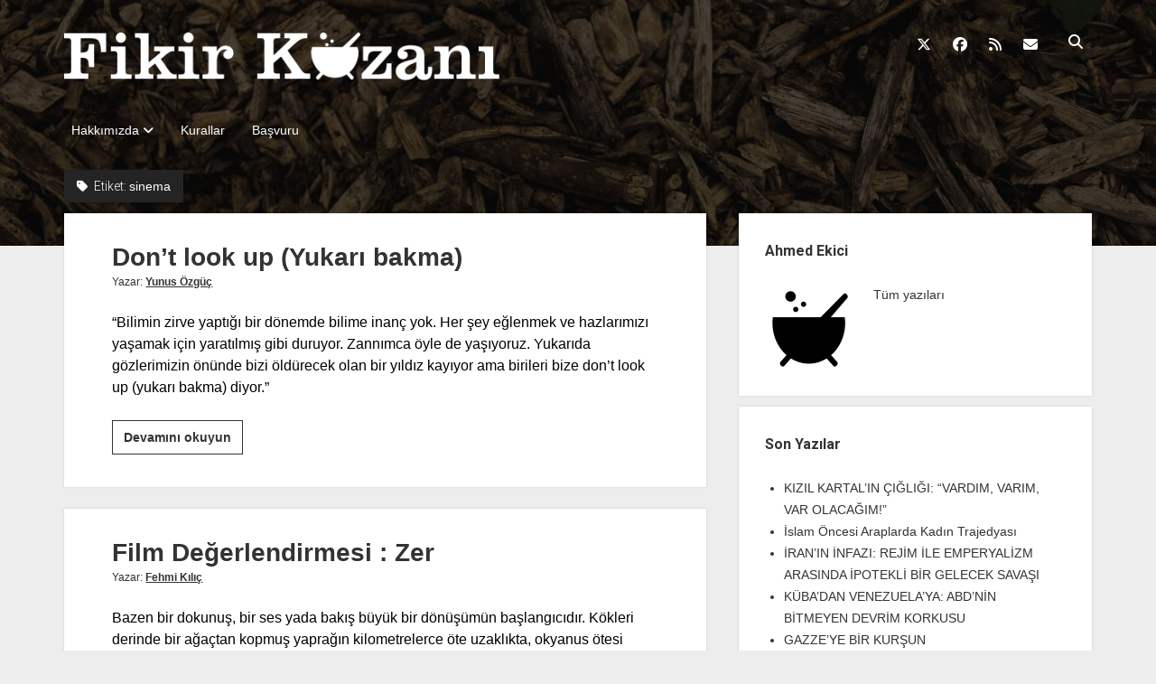

--- FILE ---
content_type: text/html; charset=UTF-8
request_url: https://fikirkazani.com/tag/sinema/
body_size: 12118
content:
<!DOCTYPE html>

<html lang="tr" xmlns:og="http://ogp.me/ns#" xmlns:fb="http://ogp.me/ns/fb#">

<head>
	<title>sinema &#8211; Fikir Kazanı</title>
<meta name='robots' content='max-image-preview:large' />
<meta charset="UTF-8" />
<meta name="viewport" content="width=device-width, initial-scale=1" />
<meta name="template" content="Period 1.750" />
<link rel='dns-prefetch' href='//fonts.googleapis.com' />
<link rel="alternate" type="application/rss+xml" title="Fikir Kazanı &raquo; akışı" href="https://fikirkazani.com/feed/" />
<link rel="alternate" type="application/rss+xml" title="Fikir Kazanı &raquo; yorum akışı" href="https://fikirkazani.com/comments/feed/" />
<link rel="alternate" type="application/rss+xml" title="Fikir Kazanı &raquo; sinema etiket akışı" href="https://fikirkazani.com/tag/sinema/feed/" />
<style id='wp-img-auto-sizes-contain-inline-css' type='text/css'>
img:is([sizes=auto i],[sizes^="auto," i]){contain-intrinsic-size:3000px 1500px}
/*# sourceURL=wp-img-auto-sizes-contain-inline-css */
</style>
<link rel='stylesheet' id='dashicons-css' href='https://fikirkazani.com/wp-includes/css/dashicons.min.css?ver=6.9' type='text/css' media='all' />
<link rel='stylesheet' id='post-views-counter-frontend-css' href='https://fikirkazani.com/wp-content/plugins/post-views-counter/css/frontend.css?ver=1.7.0' type='text/css' media='all' />
<style id='wp-emoji-styles-inline-css' type='text/css'>

	img.wp-smiley, img.emoji {
		display: inline !important;
		border: none !important;
		box-shadow: none !important;
		height: 1em !important;
		width: 1em !important;
		margin: 0 0.07em !important;
		vertical-align: -0.1em !important;
		background: none !important;
		padding: 0 !important;
	}
/*# sourceURL=wp-emoji-styles-inline-css */
</style>
<style id='wp-block-library-inline-css' type='text/css'>
:root{--wp-block-synced-color:#7a00df;--wp-block-synced-color--rgb:122,0,223;--wp-bound-block-color:var(--wp-block-synced-color);--wp-editor-canvas-background:#ddd;--wp-admin-theme-color:#007cba;--wp-admin-theme-color--rgb:0,124,186;--wp-admin-theme-color-darker-10:#006ba1;--wp-admin-theme-color-darker-10--rgb:0,107,160.5;--wp-admin-theme-color-darker-20:#005a87;--wp-admin-theme-color-darker-20--rgb:0,90,135;--wp-admin-border-width-focus:2px}@media (min-resolution:192dpi){:root{--wp-admin-border-width-focus:1.5px}}.wp-element-button{cursor:pointer}:root .has-very-light-gray-background-color{background-color:#eee}:root .has-very-dark-gray-background-color{background-color:#313131}:root .has-very-light-gray-color{color:#eee}:root .has-very-dark-gray-color{color:#313131}:root .has-vivid-green-cyan-to-vivid-cyan-blue-gradient-background{background:linear-gradient(135deg,#00d084,#0693e3)}:root .has-purple-crush-gradient-background{background:linear-gradient(135deg,#34e2e4,#4721fb 50%,#ab1dfe)}:root .has-hazy-dawn-gradient-background{background:linear-gradient(135deg,#faaca8,#dad0ec)}:root .has-subdued-olive-gradient-background{background:linear-gradient(135deg,#fafae1,#67a671)}:root .has-atomic-cream-gradient-background{background:linear-gradient(135deg,#fdd79a,#004a59)}:root .has-nightshade-gradient-background{background:linear-gradient(135deg,#330968,#31cdcf)}:root .has-midnight-gradient-background{background:linear-gradient(135deg,#020381,#2874fc)}:root{--wp--preset--font-size--normal:16px;--wp--preset--font-size--huge:42px}.has-regular-font-size{font-size:1em}.has-larger-font-size{font-size:2.625em}.has-normal-font-size{font-size:var(--wp--preset--font-size--normal)}.has-huge-font-size{font-size:var(--wp--preset--font-size--huge)}.has-text-align-center{text-align:center}.has-text-align-left{text-align:left}.has-text-align-right{text-align:right}.has-fit-text{white-space:nowrap!important}#end-resizable-editor-section{display:none}.aligncenter{clear:both}.items-justified-left{justify-content:flex-start}.items-justified-center{justify-content:center}.items-justified-right{justify-content:flex-end}.items-justified-space-between{justify-content:space-between}.screen-reader-text{border:0;clip-path:inset(50%);height:1px;margin:-1px;overflow:hidden;padding:0;position:absolute;width:1px;word-wrap:normal!important}.screen-reader-text:focus{background-color:#ddd;clip-path:none;color:#444;display:block;font-size:1em;height:auto;left:5px;line-height:normal;padding:15px 23px 14px;text-decoration:none;top:5px;width:auto;z-index:100000}html :where(.has-border-color){border-style:solid}html :where([style*=border-top-color]){border-top-style:solid}html :where([style*=border-right-color]){border-right-style:solid}html :where([style*=border-bottom-color]){border-bottom-style:solid}html :where([style*=border-left-color]){border-left-style:solid}html :where([style*=border-width]){border-style:solid}html :where([style*=border-top-width]){border-top-style:solid}html :where([style*=border-right-width]){border-right-style:solid}html :where([style*=border-bottom-width]){border-bottom-style:solid}html :where([style*=border-left-width]){border-left-style:solid}html :where(img[class*=wp-image-]){height:auto;max-width:100%}:where(figure){margin:0 0 1em}html :where(.is-position-sticky){--wp-admin--admin-bar--position-offset:var(--wp-admin--admin-bar--height,0px)}@media screen and (max-width:600px){html :where(.is-position-sticky){--wp-admin--admin-bar--position-offset:0px}}

/*# sourceURL=wp-block-library-inline-css */
</style><style id='global-styles-inline-css' type='text/css'>
:root{--wp--preset--aspect-ratio--square: 1;--wp--preset--aspect-ratio--4-3: 4/3;--wp--preset--aspect-ratio--3-4: 3/4;--wp--preset--aspect-ratio--3-2: 3/2;--wp--preset--aspect-ratio--2-3: 2/3;--wp--preset--aspect-ratio--16-9: 16/9;--wp--preset--aspect-ratio--9-16: 9/16;--wp--preset--color--black: #000000;--wp--preset--color--cyan-bluish-gray: #abb8c3;--wp--preset--color--white: #ffffff;--wp--preset--color--pale-pink: #f78da7;--wp--preset--color--vivid-red: #cf2e2e;--wp--preset--color--luminous-vivid-orange: #ff6900;--wp--preset--color--luminous-vivid-amber: #fcb900;--wp--preset--color--light-green-cyan: #7bdcb5;--wp--preset--color--vivid-green-cyan: #00d084;--wp--preset--color--pale-cyan-blue: #8ed1fc;--wp--preset--color--vivid-cyan-blue: #0693e3;--wp--preset--color--vivid-purple: #9b51e0;--wp--preset--gradient--vivid-cyan-blue-to-vivid-purple: linear-gradient(135deg,rgb(6,147,227) 0%,rgb(155,81,224) 100%);--wp--preset--gradient--light-green-cyan-to-vivid-green-cyan: linear-gradient(135deg,rgb(122,220,180) 0%,rgb(0,208,130) 100%);--wp--preset--gradient--luminous-vivid-amber-to-luminous-vivid-orange: linear-gradient(135deg,rgb(252,185,0) 0%,rgb(255,105,0) 100%);--wp--preset--gradient--luminous-vivid-orange-to-vivid-red: linear-gradient(135deg,rgb(255,105,0) 0%,rgb(207,46,46) 100%);--wp--preset--gradient--very-light-gray-to-cyan-bluish-gray: linear-gradient(135deg,rgb(238,238,238) 0%,rgb(169,184,195) 100%);--wp--preset--gradient--cool-to-warm-spectrum: linear-gradient(135deg,rgb(74,234,220) 0%,rgb(151,120,209) 20%,rgb(207,42,186) 40%,rgb(238,44,130) 60%,rgb(251,105,98) 80%,rgb(254,248,76) 100%);--wp--preset--gradient--blush-light-purple: linear-gradient(135deg,rgb(255,206,236) 0%,rgb(152,150,240) 100%);--wp--preset--gradient--blush-bordeaux: linear-gradient(135deg,rgb(254,205,165) 0%,rgb(254,45,45) 50%,rgb(107,0,62) 100%);--wp--preset--gradient--luminous-dusk: linear-gradient(135deg,rgb(255,203,112) 0%,rgb(199,81,192) 50%,rgb(65,88,208) 100%);--wp--preset--gradient--pale-ocean: linear-gradient(135deg,rgb(255,245,203) 0%,rgb(182,227,212) 50%,rgb(51,167,181) 100%);--wp--preset--gradient--electric-grass: linear-gradient(135deg,rgb(202,248,128) 0%,rgb(113,206,126) 100%);--wp--preset--gradient--midnight: linear-gradient(135deg,rgb(2,3,129) 0%,rgb(40,116,252) 100%);--wp--preset--font-size--small: 12px;--wp--preset--font-size--medium: 20px;--wp--preset--font-size--large: 21px;--wp--preset--font-size--x-large: 42px;--wp--preset--font-size--regular: 16px;--wp--preset--font-size--larger: 28px;--wp--preset--spacing--20: 0.44rem;--wp--preset--spacing--30: 0.67rem;--wp--preset--spacing--40: 1rem;--wp--preset--spacing--50: 1.5rem;--wp--preset--spacing--60: 2.25rem;--wp--preset--spacing--70: 3.38rem;--wp--preset--spacing--80: 5.06rem;--wp--preset--shadow--natural: 6px 6px 9px rgba(0, 0, 0, 0.2);--wp--preset--shadow--deep: 12px 12px 50px rgba(0, 0, 0, 0.4);--wp--preset--shadow--sharp: 6px 6px 0px rgba(0, 0, 0, 0.2);--wp--preset--shadow--outlined: 6px 6px 0px -3px rgb(255, 255, 255), 6px 6px rgb(0, 0, 0);--wp--preset--shadow--crisp: 6px 6px 0px rgb(0, 0, 0);}:where(.is-layout-flex){gap: 0.5em;}:where(.is-layout-grid){gap: 0.5em;}body .is-layout-flex{display: flex;}.is-layout-flex{flex-wrap: wrap;align-items: center;}.is-layout-flex > :is(*, div){margin: 0;}body .is-layout-grid{display: grid;}.is-layout-grid > :is(*, div){margin: 0;}:where(.wp-block-columns.is-layout-flex){gap: 2em;}:where(.wp-block-columns.is-layout-grid){gap: 2em;}:where(.wp-block-post-template.is-layout-flex){gap: 1.25em;}:where(.wp-block-post-template.is-layout-grid){gap: 1.25em;}.has-black-color{color: var(--wp--preset--color--black) !important;}.has-cyan-bluish-gray-color{color: var(--wp--preset--color--cyan-bluish-gray) !important;}.has-white-color{color: var(--wp--preset--color--white) !important;}.has-pale-pink-color{color: var(--wp--preset--color--pale-pink) !important;}.has-vivid-red-color{color: var(--wp--preset--color--vivid-red) !important;}.has-luminous-vivid-orange-color{color: var(--wp--preset--color--luminous-vivid-orange) !important;}.has-luminous-vivid-amber-color{color: var(--wp--preset--color--luminous-vivid-amber) !important;}.has-light-green-cyan-color{color: var(--wp--preset--color--light-green-cyan) !important;}.has-vivid-green-cyan-color{color: var(--wp--preset--color--vivid-green-cyan) !important;}.has-pale-cyan-blue-color{color: var(--wp--preset--color--pale-cyan-blue) !important;}.has-vivid-cyan-blue-color{color: var(--wp--preset--color--vivid-cyan-blue) !important;}.has-vivid-purple-color{color: var(--wp--preset--color--vivid-purple) !important;}.has-black-background-color{background-color: var(--wp--preset--color--black) !important;}.has-cyan-bluish-gray-background-color{background-color: var(--wp--preset--color--cyan-bluish-gray) !important;}.has-white-background-color{background-color: var(--wp--preset--color--white) !important;}.has-pale-pink-background-color{background-color: var(--wp--preset--color--pale-pink) !important;}.has-vivid-red-background-color{background-color: var(--wp--preset--color--vivid-red) !important;}.has-luminous-vivid-orange-background-color{background-color: var(--wp--preset--color--luminous-vivid-orange) !important;}.has-luminous-vivid-amber-background-color{background-color: var(--wp--preset--color--luminous-vivid-amber) !important;}.has-light-green-cyan-background-color{background-color: var(--wp--preset--color--light-green-cyan) !important;}.has-vivid-green-cyan-background-color{background-color: var(--wp--preset--color--vivid-green-cyan) !important;}.has-pale-cyan-blue-background-color{background-color: var(--wp--preset--color--pale-cyan-blue) !important;}.has-vivid-cyan-blue-background-color{background-color: var(--wp--preset--color--vivid-cyan-blue) !important;}.has-vivid-purple-background-color{background-color: var(--wp--preset--color--vivid-purple) !important;}.has-black-border-color{border-color: var(--wp--preset--color--black) !important;}.has-cyan-bluish-gray-border-color{border-color: var(--wp--preset--color--cyan-bluish-gray) !important;}.has-white-border-color{border-color: var(--wp--preset--color--white) !important;}.has-pale-pink-border-color{border-color: var(--wp--preset--color--pale-pink) !important;}.has-vivid-red-border-color{border-color: var(--wp--preset--color--vivid-red) !important;}.has-luminous-vivid-orange-border-color{border-color: var(--wp--preset--color--luminous-vivid-orange) !important;}.has-luminous-vivid-amber-border-color{border-color: var(--wp--preset--color--luminous-vivid-amber) !important;}.has-light-green-cyan-border-color{border-color: var(--wp--preset--color--light-green-cyan) !important;}.has-vivid-green-cyan-border-color{border-color: var(--wp--preset--color--vivid-green-cyan) !important;}.has-pale-cyan-blue-border-color{border-color: var(--wp--preset--color--pale-cyan-blue) !important;}.has-vivid-cyan-blue-border-color{border-color: var(--wp--preset--color--vivid-cyan-blue) !important;}.has-vivid-purple-border-color{border-color: var(--wp--preset--color--vivid-purple) !important;}.has-vivid-cyan-blue-to-vivid-purple-gradient-background{background: var(--wp--preset--gradient--vivid-cyan-blue-to-vivid-purple) !important;}.has-light-green-cyan-to-vivid-green-cyan-gradient-background{background: var(--wp--preset--gradient--light-green-cyan-to-vivid-green-cyan) !important;}.has-luminous-vivid-amber-to-luminous-vivid-orange-gradient-background{background: var(--wp--preset--gradient--luminous-vivid-amber-to-luminous-vivid-orange) !important;}.has-luminous-vivid-orange-to-vivid-red-gradient-background{background: var(--wp--preset--gradient--luminous-vivid-orange-to-vivid-red) !important;}.has-very-light-gray-to-cyan-bluish-gray-gradient-background{background: var(--wp--preset--gradient--very-light-gray-to-cyan-bluish-gray) !important;}.has-cool-to-warm-spectrum-gradient-background{background: var(--wp--preset--gradient--cool-to-warm-spectrum) !important;}.has-blush-light-purple-gradient-background{background: var(--wp--preset--gradient--blush-light-purple) !important;}.has-blush-bordeaux-gradient-background{background: var(--wp--preset--gradient--blush-bordeaux) !important;}.has-luminous-dusk-gradient-background{background: var(--wp--preset--gradient--luminous-dusk) !important;}.has-pale-ocean-gradient-background{background: var(--wp--preset--gradient--pale-ocean) !important;}.has-electric-grass-gradient-background{background: var(--wp--preset--gradient--electric-grass) !important;}.has-midnight-gradient-background{background: var(--wp--preset--gradient--midnight) !important;}.has-small-font-size{font-size: var(--wp--preset--font-size--small) !important;}.has-medium-font-size{font-size: var(--wp--preset--font-size--medium) !important;}.has-large-font-size{font-size: var(--wp--preset--font-size--large) !important;}.has-x-large-font-size{font-size: var(--wp--preset--font-size--x-large) !important;}
/*# sourceURL=global-styles-inline-css */
</style>

<style id='classic-theme-styles-inline-css' type='text/css'>
/*! This file is auto-generated */
.wp-block-button__link{color:#fff;background-color:#32373c;border-radius:9999px;box-shadow:none;text-decoration:none;padding:calc(.667em + 2px) calc(1.333em + 2px);font-size:1.125em}.wp-block-file__button{background:#32373c;color:#fff;text-decoration:none}
/*# sourceURL=/wp-includes/css/classic-themes.min.css */
</style>
<link rel='stylesheet' id='ppress-frontend-css' href='https://fikirkazani.com/wp-content/plugins/wp-user-avatar/assets/css/frontend.min.css?ver=4.16.8' type='text/css' media='all' />
<link rel='stylesheet' id='ppress-flatpickr-css' href='https://fikirkazani.com/wp-content/plugins/wp-user-avatar/assets/flatpickr/flatpickr.min.css?ver=4.16.8' type='text/css' media='all' />
<link rel='stylesheet' id='ppress-select2-css' href='https://fikirkazani.com/wp-content/plugins/wp-user-avatar/assets/select2/select2.min.css?ver=6.9' type='text/css' media='all' />
<link rel='stylesheet' id='ct-period-google-fonts-css' href='//fonts.googleapis.com/css?family=Roboto%3A300%2C300italic%2C400%2C700&#038;subset=latin%2Clatin-ext&#038;display=swap&#038;ver=6.9' type='text/css' media='all' />
<link rel='stylesheet' id='ct-period-font-awesome-css' href='https://fikirkazani.com/wp-content/themes/period/assets/font-awesome/css/all.min.css?ver=6.9' type='text/css' media='all' />
<link rel='stylesheet' id='ct-period-style-css' href='https://fikirkazani.com/wp-content/themes/period/style.css?ver=6.9' type='text/css' media='all' />
<style id='ct-period-style-inline-css' type='text/css'>
* {
font-family:"Segoe UI",Helvetica,Robot,Tahoma,Arial,sans-serif;
}
.post-content .comments-link{
display:none
}
.site-header {
background-repeat:no-repeat;
background-size:cover;
background-image: url('http://fikirkazani.com/wp-content/uploads/2017/01/top.jpg');
}
body.home #mks_author_widget-2 {
display:none;
}
#mks_author_widget-2{
    display: inline-block;
    width: 100%;
}
.post-content{
	color:#000000;
}.logo {
							width: 482px;
						  }
/*# sourceURL=ct-period-style-inline-css */
</style>
<link rel='stylesheet' id='meks-author-widget-css' href='https://fikirkazani.com/wp-content/plugins/meks-smart-author-widget/css/style.css?ver=1.1.5' type='text/css' media='all' />
<script type="text/javascript" src="https://fikirkazani.com/wp-includes/js/jquery/jquery.min.js?ver=3.7.1" id="jquery-core-js"></script>
<script type="text/javascript" src="https://fikirkazani.com/wp-includes/js/jquery/jquery-migrate.min.js?ver=3.4.1" id="jquery-migrate-js"></script>
<script type="text/javascript" src="https://fikirkazani.com/wp-content/plugins/wp-user-avatar/assets/flatpickr/flatpickr.min.js?ver=4.16.8" id="ppress-flatpickr-js"></script>
<script type="text/javascript" src="https://fikirkazani.com/wp-content/plugins/wp-user-avatar/assets/select2/select2.min.js?ver=4.16.8" id="ppress-select2-js"></script>
<link rel="https://api.w.org/" href="https://fikirkazani.com/wp-json/" /><link rel="alternate" title="JSON" type="application/json" href="https://fikirkazani.com/wp-json/wp/v2/tags/226" /><link rel="EditURI" type="application/rsd+xml" title="RSD" href="https://fikirkazani.com/xmlrpc.php?rsd" />
<meta name="generator" content="WordPress 6.9" />
<style type="text/css">.saboxplugin-wrap{-webkit-box-sizing:border-box;-moz-box-sizing:border-box;-ms-box-sizing:border-box;box-sizing:border-box;border:1px solid #eee;width:100%;clear:both;display:block;overflow:hidden;word-wrap:break-word;position:relative}.saboxplugin-wrap .saboxplugin-gravatar{float:left;padding:0 20px 20px 20px}.saboxplugin-wrap .saboxplugin-gravatar img{max-width:100px;height:auto;border-radius:0;}.saboxplugin-wrap .saboxplugin-authorname{font-size:18px;line-height:1;margin:20px 0 0 20px;display:block}.saboxplugin-wrap .saboxplugin-authorname a{text-decoration:none}.saboxplugin-wrap .saboxplugin-authorname a:focus{outline:0}.saboxplugin-wrap .saboxplugin-desc{display:block;margin:5px 20px}.saboxplugin-wrap .saboxplugin-desc a{text-decoration:underline}.saboxplugin-wrap .saboxplugin-desc p{margin:5px 0 12px}.saboxplugin-wrap .saboxplugin-web{margin:0 20px 15px;text-align:left}.saboxplugin-wrap .sab-web-position{text-align:right}.saboxplugin-wrap .saboxplugin-web a{color:#ccc;text-decoration:none}.saboxplugin-wrap .saboxplugin-socials{position:relative;display:block;background:#fcfcfc;padding:5px;border-top:1px solid #eee}.saboxplugin-wrap .saboxplugin-socials a svg{width:20px;height:20px}.saboxplugin-wrap .saboxplugin-socials a svg .st2{fill:#fff; transform-origin:center center;}.saboxplugin-wrap .saboxplugin-socials a svg .st1{fill:rgba(0,0,0,.3)}.saboxplugin-wrap .saboxplugin-socials a:hover{opacity:.8;-webkit-transition:opacity .4s;-moz-transition:opacity .4s;-o-transition:opacity .4s;transition:opacity .4s;box-shadow:none!important;-webkit-box-shadow:none!important}.saboxplugin-wrap .saboxplugin-socials .saboxplugin-icon-color{box-shadow:none;padding:0;border:0;-webkit-transition:opacity .4s;-moz-transition:opacity .4s;-o-transition:opacity .4s;transition:opacity .4s;display:inline-block;color:#fff;font-size:0;text-decoration:inherit;margin:5px;-webkit-border-radius:0;-moz-border-radius:0;-ms-border-radius:0;-o-border-radius:0;border-radius:0;overflow:hidden}.saboxplugin-wrap .saboxplugin-socials .saboxplugin-icon-grey{text-decoration:inherit;box-shadow:none;position:relative;display:-moz-inline-stack;display:inline-block;vertical-align:middle;zoom:1;margin:10px 5px;color:#444;fill:#444}.clearfix:after,.clearfix:before{content:' ';display:table;line-height:0;clear:both}.ie7 .clearfix{zoom:1}.saboxplugin-socials.sabox-colored .saboxplugin-icon-color .sab-twitch{border-color:#38245c}.saboxplugin-socials.sabox-colored .saboxplugin-icon-color .sab-behance{border-color:#003eb0}.saboxplugin-socials.sabox-colored .saboxplugin-icon-color .sab-deviantart{border-color:#036824}.saboxplugin-socials.sabox-colored .saboxplugin-icon-color .sab-digg{border-color:#00327c}.saboxplugin-socials.sabox-colored .saboxplugin-icon-color .sab-dribbble{border-color:#ba1655}.saboxplugin-socials.sabox-colored .saboxplugin-icon-color .sab-facebook{border-color:#1e2e4f}.saboxplugin-socials.sabox-colored .saboxplugin-icon-color .sab-flickr{border-color:#003576}.saboxplugin-socials.sabox-colored .saboxplugin-icon-color .sab-github{border-color:#264874}.saboxplugin-socials.sabox-colored .saboxplugin-icon-color .sab-google{border-color:#0b51c5}.saboxplugin-socials.sabox-colored .saboxplugin-icon-color .sab-html5{border-color:#902e13}.saboxplugin-socials.sabox-colored .saboxplugin-icon-color .sab-instagram{border-color:#1630aa}.saboxplugin-socials.sabox-colored .saboxplugin-icon-color .sab-linkedin{border-color:#00344f}.saboxplugin-socials.sabox-colored .saboxplugin-icon-color .sab-pinterest{border-color:#5b040e}.saboxplugin-socials.sabox-colored .saboxplugin-icon-color .sab-reddit{border-color:#992900}.saboxplugin-socials.sabox-colored .saboxplugin-icon-color .sab-rss{border-color:#a43b0a}.saboxplugin-socials.sabox-colored .saboxplugin-icon-color .sab-sharethis{border-color:#5d8420}.saboxplugin-socials.sabox-colored .saboxplugin-icon-color .sab-soundcloud{border-color:#995200}.saboxplugin-socials.sabox-colored .saboxplugin-icon-color .sab-spotify{border-color:#0f612c}.saboxplugin-socials.sabox-colored .saboxplugin-icon-color .sab-stackoverflow{border-color:#a95009}.saboxplugin-socials.sabox-colored .saboxplugin-icon-color .sab-steam{border-color:#006388}.saboxplugin-socials.sabox-colored .saboxplugin-icon-color .sab-user_email{border-color:#b84e05}.saboxplugin-socials.sabox-colored .saboxplugin-icon-color .sab-tumblr{border-color:#10151b}.saboxplugin-socials.sabox-colored .saboxplugin-icon-color .sab-twitter{border-color:#0967a0}.saboxplugin-socials.sabox-colored .saboxplugin-icon-color .sab-vimeo{border-color:#0d7091}.saboxplugin-socials.sabox-colored .saboxplugin-icon-color .sab-windows{border-color:#003f71}.saboxplugin-socials.sabox-colored .saboxplugin-icon-color .sab-whatsapp{border-color:#003f71}.saboxplugin-socials.sabox-colored .saboxplugin-icon-color .sab-wordpress{border-color:#0f3647}.saboxplugin-socials.sabox-colored .saboxplugin-icon-color .sab-yahoo{border-color:#14002d}.saboxplugin-socials.sabox-colored .saboxplugin-icon-color .sab-youtube{border-color:#900}.saboxplugin-socials.sabox-colored .saboxplugin-icon-color .sab-xing{border-color:#000202}.saboxplugin-socials.sabox-colored .saboxplugin-icon-color .sab-mixcloud{border-color:#2475a0}.saboxplugin-socials.sabox-colored .saboxplugin-icon-color .sab-vk{border-color:#243549}.saboxplugin-socials.sabox-colored .saboxplugin-icon-color .sab-medium{border-color:#00452c}.saboxplugin-socials.sabox-colored .saboxplugin-icon-color .sab-quora{border-color:#420e00}.saboxplugin-socials.sabox-colored .saboxplugin-icon-color .sab-meetup{border-color:#9b181c}.saboxplugin-socials.sabox-colored .saboxplugin-icon-color .sab-goodreads{border-color:#000}.saboxplugin-socials.sabox-colored .saboxplugin-icon-color .sab-snapchat{border-color:#999700}.saboxplugin-socials.sabox-colored .saboxplugin-icon-color .sab-500px{border-color:#00557f}.saboxplugin-socials.sabox-colored .saboxplugin-icon-color .sab-mastodont{border-color:#185886}.sabox-plus-item{margin-bottom:20px}@media screen and (max-width:480px){.saboxplugin-wrap{text-align:center}.saboxplugin-wrap .saboxplugin-gravatar{float:none;padding:20px 0;text-align:center;margin:0 auto;display:block}.saboxplugin-wrap .saboxplugin-gravatar img{float:none;display:inline-block;display:-moz-inline-stack;vertical-align:middle;zoom:1}.saboxplugin-wrap .saboxplugin-desc{margin:0 10px 20px;text-align:center}.saboxplugin-wrap .saboxplugin-authorname{text-align:center;margin:10px 0 20px}}body .saboxplugin-authorname a,body .saboxplugin-authorname a:hover{box-shadow:none;-webkit-box-shadow:none}a.sab-profile-edit{font-size:16px!important;line-height:1!important}.sab-edit-settings a,a.sab-profile-edit{color:#0073aa!important;box-shadow:none!important;-webkit-box-shadow:none!important}.sab-edit-settings{margin-right:15px;position:absolute;right:0;z-index:2;bottom:10px;line-height:20px}.sab-edit-settings i{margin-left:5px}.saboxplugin-socials{line-height:1!important}.rtl .saboxplugin-wrap .saboxplugin-gravatar{float:right}.rtl .saboxplugin-wrap .saboxplugin-authorname{display:flex;align-items:center}.rtl .saboxplugin-wrap .saboxplugin-authorname .sab-profile-edit{margin-right:10px}.rtl .sab-edit-settings{right:auto;left:0}img.sab-custom-avatar{max-width:75px;}.saboxplugin-wrap .saboxplugin-authorname {font-family:"none";}.saboxplugin-wrap .saboxplugin-desc {font-family:none;}.saboxplugin-wrap {margin-top:0px; margin-bottom:45px; padding: 0px 0px }.saboxplugin-wrap .saboxplugin-authorname {font-size:18px; line-height:25px;}.saboxplugin-wrap .saboxplugin-desc p, .saboxplugin-wrap .saboxplugin-desc {font-size:14px !important; line-height:21px !important;}.saboxplugin-wrap .saboxplugin-web {font-size:14px;}.saboxplugin-wrap .saboxplugin-socials a svg {width:18px;height:18px;}</style><link rel="icon" href="https://fikirkazani.com/wp-content/uploads/2017/01/200-100x100.png" sizes="32x32" />
<link rel="icon" href="https://fikirkazani.com/wp-content/uploads/2017/01/200.png" sizes="192x192" />
<link rel="apple-touch-icon" href="https://fikirkazani.com/wp-content/uploads/2017/01/200.png" />
<meta name="msapplication-TileImage" content="https://fikirkazani.com/wp-content/uploads/2017/01/200.png" />
		<style type="text/css" id="wp-custom-css">
			* {
font-family:"Segoe UI",Helvetica,Robot,Tahoma,Arial,sans-serif;
}
.post-content .comments-link{
display:none
}
.site-header {
background-repeat:no-repeat;
background-size:cover;
background-image: url('http://fikirkazani.com/wp-content/uploads/2017/01/top.jpg');
}
body.home #mks_author_widget-2 {
display:none;
}
#mks_author_widget-2{
    display: inline-block;
    width: 100%;
}
.post-content{
	color:#000000;
}		</style>
		
<!-- START - Open Graph and Twitter Card Tags 3.3.7 -->
 <!-- Facebook Open Graph -->
  <meta property="og:locale" content="tr_TR"/>
  <meta property="og:site_name" content="Fikir Kazanı"/>
  <meta property="og:title" content="sinema"/>
  <meta property="og:url" content="https://fikirkazani.com/tag/sinema/"/>
  <meta property="og:type" content="article"/>
  <meta property="og:description" content="sinema"/>
  <meta property="og:image" content="http://fikirkazani.com/wp-content/uploads/2017/01/fikir_kazani_fb_default.jpg"/>
  <meta property="og:image:url" content="http://fikirkazani.com/wp-content/uploads/2017/01/fikir_kazani_fb_default.jpg"/>
  <meta property="og:image:width" content="1200"/>
  <meta property="og:image:height" content="800"/>
  <meta property="article:publisher" content="https://www.facebook.com/fikirkazani/"/>
 <!-- Google+ / Schema.org -->
  <meta itemprop="name" content="sinema"/>
  <meta itemprop="headline" content="sinema"/>
  <meta itemprop="description" content="sinema"/>
  <meta itemprop="image" content="http://fikirkazani.com/wp-content/uploads/2017/01/fikir_kazani_fb_default.jpg"/>
  <!--<meta itemprop="publisher" content="Fikir Kazanı"/>--> <!-- To solve: The attribute publisher.itemtype has an invalid value -->
 <!-- Twitter Cards -->
  <meta name="twitter:title" content="sinema"/>
  <meta name="twitter:url" content="https://fikirkazani.com/tag/sinema/"/>
  <meta name="twitter:description" content="sinema"/>
  <meta name="twitter:image" content="http://fikirkazani.com/wp-content/uploads/2017/01/fikir_kazani_fb_default.jpg"/>
  <meta name="twitter:card" content="summary_large_image"/>
  <meta name="twitter:site" content="@fikir_kazani"/>
 <!-- SEO -->
  <meta name="description" content="sinema"/>
  <meta name="publisher" content="Fikir Kazanı"/>
 <!-- Misc. tags -->
 <!-- is_tag -->
<!-- END - Open Graph and Twitter Card Tags 3.3.7 -->
	
</head>

<body id="period" class="archive tag tag-sinema tag-226 wp-theme-period right-sidebar">
<a class="skip-content" href="#main">&quot;Enter&quot;a basıp içeriğe geçin</a>
<div id="overflow-container" class="overflow-container">
			<header class="site-header" id="site-header" role="banner">
		<div class="max-width">
			<div id="title-container" class="title-container">
				<div id='site-title' class='site-title'><a href='https://fikirkazani.com'><span class='screen-reader-text'>Fikir Kazanı</span><img class='logo' src='http://fikirkazani.com/wp-content/uploads/2017/01/logotype_w_540.png' alt='Fikir Kazanı' /></a></div>							</div>
			<button id="toggle-navigation" class="toggle-navigation" name="toggle-navigation" aria-expanded="false">
				<span class="screen-reader-text">menüyü aç</span>
				<svg width="36px" height="23px" viewBox="0 0 36 23" version="1.1" xmlns="http://www.w3.org/2000/svg" xmlns:xlink="http://www.w3.org/1999/xlink">
				    <desc>mobile menu toggle button</desc>
				    <g stroke="none" stroke-width="1" fill="none" fill-rule="evenodd">
				        <g transform="translate(-142.000000, -104.000000)" fill="#FFFFFF">
				            <g transform="translate(142.000000, 104.000000)">
				                <rect x="0" y="20" width="36" height="3"></rect>
				                <rect x="0" y="10" width="36" height="3"></rect>
				                <rect x="0" y="0" width="36" height="3"></rect>
				            </g>
				        </g>
				    </g>
				</svg>			</button>
			<div id="menu-primary-container" class="menu-primary-container">
				<div class="icon-container">
					<ul class='social-media-icons'>					<li>
						<a class="twitter" target="_blank" href="https://twitter.com/fikir_kazani"
                            >
							<i class="fab fa-x-twitter" aria-hidden="true" title="twitter"></i>
							<span class="screen-reader-text">twitter</span>
						</a>
					</li>
									<li>
						<a class="facebook" target="_blank" href="https://www.facebook.com/fikirkazani/"
                            >
							<i class="fab fa-facebook" aria-hidden="true" title="facebook"></i>
							<span class="screen-reader-text">facebook</span>
						</a>
					</li>
									<li>
						<a class="rss" target="_blank" href="http://fikirkazani.com/feed"
                            >
							<i class="fas fa-rss" aria-hidden="true" title="rss"></i>
							<span class="screen-reader-text">rss</span>
						</a>
					</li>
									<li>
						<a class="email" target="_blank" href="mailto:fiki&#114;ka&#122;&#97;&#110;&#105;&#64;&#113;os&#104;&#101;&#46;&#99;o&#109;"
                            >
							<i class="fas fa-envelope" aria-hidden="true" title="&#102;&#105;&#107;&#105;&#114;k&#097;&#122;an&#105;&#064;&#113;&#111;sh&#101;&#046;&#099;om"></i>
							<span class="screen-reader-text">&#102;&#105;&#107;&#105;&#114;k&#097;&#122;an&#105;&#064;&#113;&#111;sh&#101;&#046;&#099;om</span>
						</a>
					</li>
				</ul>					<div class='search-form-container'>
	<button id="search-icon" class="search-icon">
		<i class="fas fa-search"></i>
	</button>
	<form role="search" method="get" class="search-form" action="https://fikirkazani.com/">
		<label class="screen-reader-text">Arama</label>
		<input type="search" class="search-field" placeholder="Arayın..." value="" name="s"
		       title="Arama sonuçları:" tabindex="-1"/>
	</form>
</div>				</div>
				<div id="menu-primary" class="menu-container menu-primary" role="navigation">
    <nav class="menu"><ul id="menu-primary-items" class="menu-primary-items"><li id="menu-item-70" class="menu-item menu-item-type-post_type menu-item-object-page menu-item-has-children menu-item-70"><a href="https://fikirkazani.com/hakkimizda/">Hakkımızda</a><button class="toggle-dropdown" aria-expanded="false" name="toggle-dropdown"><span class="screen-reader-text">açılır menüyü aç</span><span class="arrow"></span></button>
<ul class="sub-menu">
	<li id="menu-item-71" class="menu-item menu-item-type-post_type menu-item-object-page menu-item-71"><a href="https://fikirkazani.com/hakkimizda/kullanim-kosullari/">Kullanım Koşulları</a></li>
	<li id="menu-item-72" class="menu-item menu-item-type-post_type menu-item-object-page menu-item-72"><a href="https://fikirkazani.com/hakkimizda/gizlilik-politikasi/">Gizlilik Politikası</a></li>
	<li id="menu-item-73" class="menu-item menu-item-type-post_type menu-item-object-page menu-item-73"><a href="https://fikirkazani.com/hakkimizda/cerez-politikasi/">Çerez Politikası</a></li>
	<li id="menu-item-74" class="menu-item menu-item-type-post_type menu-item-object-page menu-item-74"><a href="https://fikirkazani.com/hakkimizda/iletisim/">İletişim</a></li>
</ul>
</li>
<li id="menu-item-75" class="menu-item menu-item-type-post_type menu-item-object-page menu-item-75"><a href="https://fikirkazani.com/kurallar/">Kurallar</a></li>
<li id="menu-item-76" class="menu-item menu-item-type-post_type menu-item-object-page menu-item-76"><a href="https://fikirkazani.com/basvuru/">Başvuru</a></li>
</ul></nav></div>
			</div>
		</div>
	</header>
			<div id="primary-container" class="primary-container">
		<div class="max-width">
			<section id="main" class="main" role="main">
				
<div class='archive-header'>
	<h1>
		<i class="fas fa-tag" aria-hidden="true"></i>
		Etiket: <span>sinema</span>	</h1>
	</div>
<div id="loop-container" class="loop-container">
    <div class="post-5743 post type-post status-publish format-standard hentry category-genel tag-dont-look-up tag-dont-look-up-turkce tag-film tag-guncel tag-netflix tag-sinema tag-yukari-bakma tag-yunus-ozguc entry">
	<article>
						<div class="post-container">
			<div class='post-header'>
								<h2 class='post-title'>
					<a href="https://fikirkazani.com/2021/12/30/dont-look-up-yukari-bakma/">Don’t look up (Yukarı bakma)</a>
				</h2>
				<div class="post-byline">Yazar: <a class='author' href='#'>Yunus Özgüç</a></div>			</div>
			<div class="post-content">
				<p>&#8220;Bilimin zirve yaptığı bir dönemde bilime inanç yok. Her şey eğlenmek ve hazlarımızı yaşamak için yaratılmış gibi duruyor. Zannımca öyle de yaşıyoruz. Yukarıda gözlerimizin önünde bizi öldürecek olan bir yıldız kayıyor ama birileri bize don’t look up (yukarı bakma) diyor.&#8221;</p>
<div class="more-link-wrapper"><a class="more-link" href="https://fikirkazani.com/2021/12/30/dont-look-up-yukari-bakma/">Devamını okuyun<span class="screen-reader-text">Don’t look up (Yukarı bakma)</span></a></div>
				<span class="comments-link">
	<i class="fas fa-comment" aria-hidden="true" title="yorum simgesi"></i>
	Yorumlar kapalı</span>			</div>
		</div>
	</article>
	</div><div class="post-1260 post type-post status-publish format-standard hentry category-genel category-guncel category-kultur-sanat category-politika category-sinema category-tarih category-yasam tag-ataturk tag-cemal-sureya tag-dersim tag-dersim-38 tag-doga tag-famin tag-film tag-hayatvenotlar tag-insan tag-kazim-oz tag-kurt tag-manzara tag-sair tag-sanat tag-siir tag-sinema tag-soykirim tag-tarih tag-zaza tag-zer entry">
	<article>
						<div class="post-container">
			<div class='post-header'>
								<h2 class='post-title'>
					<a href="https://fikirkazani.com/2017/05/11/film-degerlendirmesi-zer/">Film Değerlendirmesi : Zer</a>
				</h2>
				<div class="post-byline">Yazar: <a class='author' href='#'>Fehmi Kılıç</a></div>			</div>
			<div class="post-content">
				<p>Bazen bir dokunuş, bir ses yada bakış büyük bir dönüşümün başlangıcıdır. Kökleri derinde bir ağaçtan kopmuş yaprağın kilometrelerce öte uzaklıkta, okyanus ötesi mesafelerde de olsa bir şekilde yine köklerini bulmasının masalsı bir hikayesini anlatıyor. Bazı şeyleri anlamak için ille de yaşamak lazım. Bu filmin hikayesini, güzelliğini anlamak gibi.. Hissiyat vermeyen&#8230;</p>
<div class="more-link-wrapper"><a class="more-link" href="https://fikirkazani.com/2017/05/11/film-degerlendirmesi-zer/">Devamını okuyun<span class="screen-reader-text">Film Değerlendirmesi : Zer</span></a></div>
				<span class="comments-link">
	<i class="fas fa-comment" aria-hidden="true" title="yorum simgesi"></i>
	Yorumlar kapalı</span>			</div>
		</div>
	</article>
	</div></div></section> <!-- .main -->
    <aside class="sidebar sidebar-primary" id="sidebar-primary" role="complementary">
        <h2 class="screen-reader-text">Yan Menü</h2>
        <section id="mks_author_widget-2" class="widget mks_author_widget"><h3 class="widget-title">Ahmed Ekici</h3>
	<a href="#"><img alt='' src='https://fikirkazani.com/wp-content/uploads/2017/01/200-100x100.png' srcset='https://fikirkazani.com/wp-content/uploads/2017/01/200.png 2x' class='avatar avatar-100 photo' height='100' width='100' loading='lazy' decoding='async'/></a>	

			
	<div class="mks_autor_link_wrap"><a href="#" class="mks_author_link">Tüm yazıları</a></div>

</section>
		<section id="recent-posts-2" class="widget widget_recent_entries">
		<h3 class="widget-title">Son Yazılar</h3>
		<ul>
											<li>
					<a href="https://fikirkazani.com/2026/01/15/kizil-kartalin-cigligi-vardim-varim-var-olacagim/">KIZIL KARTAL’IN ÇIĞLIĞI: “VARDIM, VARIM, VAR OLACAĞIM!”</a>
									</li>
											<li>
					<a href="https://fikirkazani.com/2026/01/13/islam-oncesi-araplarda-kadin-trajedyasi/">İslam Öncesi Araplarda Kadın Trajedyası</a>
									</li>
											<li>
					<a href="https://fikirkazani.com/2026/01/12/iranin-infazi-rejim-ile-emperyalizm-arasinda-ipotekli-bir-gelecek-savasi/">İRAN’IN İNFAZI: REJİM İLE EMPERYALİZM ARASINDA İPOTEKLİ BİR GELECEK SAVAŞI</a>
									</li>
											<li>
					<a href="https://fikirkazani.com/2026/01/08/kubadan-venezuelaya-abdnin-bitmeyen-devrim-korkusu/">KÜBA’DAN VENEZUELA’YA: ABD’NİN BİTMEYEN DEVRİM KORKUSU</a>
									</li>
											<li>
					<a href="https://fikirkazani.com/2026/01/07/gazzeye-bir-kursun/">GAZZE’YE BİR KURŞUN</a>
									</li>
					</ul>

		</section><section id="categories-2" class="widget widget_categories"><h3 class="widget-title">Kategoriler</h3>
			<ul>
					<li class="cat-item cat-item-7"><a href="https://fikirkazani.com/category/aile-cocuk/">Aile &amp; Çocuk</a>
</li>
	<li class="cat-item cat-item-8"><a href="https://fikirkazani.com/category/bilim/">Bilim</a>
</li>
	<li class="cat-item cat-item-9"><a href="https://fikirkazani.com/category/cevre/">Çevre</a>
</li>
	<li class="cat-item cat-item-10"><a href="https://fikirkazani.com/category/din/">Din</a>
</li>
	<li class="cat-item cat-item-11"><a href="https://fikirkazani.com/category/bilim/dogal-bilimler/">Doğal Bilimler</a>
</li>
	<li class="cat-item cat-item-12"><a href="https://fikirkazani.com/category/egitim/">Eğitim</a>
</li>
	<li class="cat-item cat-item-13"><a href="https://fikirkazani.com/category/ekonomi/">Ekonomi</a>
</li>
	<li class="cat-item cat-item-14"><a href="https://fikirkazani.com/category/bilim/felsefe/">Felsefe</a>
</li>
	<li class="cat-item cat-item-1"><a href="https://fikirkazani.com/category/genel/">Genel</a>
</li>
	<li class="cat-item cat-item-15"><a href="https://fikirkazani.com/category/guncel/">Güncel</a>
</li>
	<li class="cat-item cat-item-16"><a href="https://fikirkazani.com/category/ekonomi/hayvancilik/">Hayvancılık</a>
</li>
	<li class="cat-item cat-item-17"><a href="https://fikirkazani.com/category/ekonomi/insaat/">İnşaat</a>
</li>
	<li class="cat-item cat-item-35"><a href="https://fikirkazani.com/category/kultur-sanat/kitap/">Kitap</a>
</li>
	<li class="cat-item cat-item-18"><a href="https://fikirkazani.com/category/kultur-sanat/">Kültür &amp; Sanat</a>
</li>
	<li class="cat-item cat-item-19"><a href="https://fikirkazani.com/category/medya/">Medya</a>
</li>
	<li class="cat-item cat-item-20"><a href="https://fikirkazani.com/category/kultur-sanat/mizah/">Mizah</a>
</li>
	<li class="cat-item cat-item-21"><a href="https://fikirkazani.com/category/kultur-sanat/muzik/">Müzik</a>
</li>
	<li class="cat-item cat-item-36"><a href="https://fikirkazani.com/category/politika/">Politika</a>
</li>
	<li class="cat-item cat-item-22"><a href="https://fikirkazani.com/category/bilim/psikoloji/">Psikoloji</a>
</li>
	<li class="cat-item cat-item-23"><a href="https://fikirkazani.com/category/saglik/">Sağlık</a>
</li>
	<li class="cat-item cat-item-24"><a href="https://fikirkazani.com/category/ekonomi/savunma-sanayi/">Savunma Sanayi</a>
</li>
	<li class="cat-item cat-item-25"><a href="https://fikirkazani.com/category/kultur-sanat/siir/">Şiir</a>
</li>
	<li class="cat-item cat-item-26"><a href="https://fikirkazani.com/category/kultur-sanat/sinema/">Sinema</a>
</li>
	<li class="cat-item cat-item-27"><a href="https://fikirkazani.com/category/spor/">Spor</a>
</li>
	<li class="cat-item cat-item-28"><a href="https://fikirkazani.com/category/tarih/">Tarih</a>
</li>
	<li class="cat-item cat-item-29"><a href="https://fikirkazani.com/category/ekonomi/tarim/">Tarım</a>
</li>
	<li class="cat-item cat-item-30"><a href="https://fikirkazani.com/category/teknoloji/">Teknoloji</a>
</li>
	<li class="cat-item cat-item-31"><a href="https://fikirkazani.com/category/ekonomi/tekstil/">Tekstil</a>
</li>
	<li class="cat-item cat-item-32"><a href="https://fikirkazani.com/category/ekonomi/turizm/">Turizm</a>
</li>
	<li class="cat-item cat-item-33"><a href="https://fikirkazani.com/category/yasam/">Yaşam</a>
</li>
	<li class="cat-item cat-item-34"><a href="https://fikirkazani.com/category/yemek/">Yemek</a>
</li>
			</ul>

			</section><section id="archives-4" class="widget widget_archive"><h3 class="widget-title">Arşivler</h3>
			<ul>
					<li><a href='https://fikirkazani.com/2026/01/'>Ocak 2026</a></li>
	<li><a href='https://fikirkazani.com/2025/12/'>Aralık 2025</a></li>
	<li><a href='https://fikirkazani.com/2025/11/'>Kasım 2025</a></li>
	<li><a href='https://fikirkazani.com/2025/10/'>Ekim 2025</a></li>
	<li><a href='https://fikirkazani.com/2025/09/'>Eylül 2025</a></li>
	<li><a href='https://fikirkazani.com/2025/08/'>Ağustos 2025</a></li>
	<li><a href='https://fikirkazani.com/2025/06/'>Haziran 2025</a></li>
	<li><a href='https://fikirkazani.com/2025/05/'>Mayıs 2025</a></li>
	<li><a href='https://fikirkazani.com/2025/04/'>Nisan 2025</a></li>
	<li><a href='https://fikirkazani.com/2025/03/'>Mart 2025</a></li>
	<li><a href='https://fikirkazani.com/2025/02/'>Şubat 2025</a></li>
	<li><a href='https://fikirkazani.com/2025/01/'>Ocak 2025</a></li>
	<li><a href='https://fikirkazani.com/2024/12/'>Aralık 2024</a></li>
	<li><a href='https://fikirkazani.com/2024/11/'>Kasım 2024</a></li>
	<li><a href='https://fikirkazani.com/2024/10/'>Ekim 2024</a></li>
	<li><a href='https://fikirkazani.com/2024/09/'>Eylül 2024</a></li>
	<li><a href='https://fikirkazani.com/2024/08/'>Ağustos 2024</a></li>
	<li><a href='https://fikirkazani.com/2024/07/'>Temmuz 2024</a></li>
	<li><a href='https://fikirkazani.com/2024/06/'>Haziran 2024</a></li>
	<li><a href='https://fikirkazani.com/2024/05/'>Mayıs 2024</a></li>
	<li><a href='https://fikirkazani.com/2024/04/'>Nisan 2024</a></li>
	<li><a href='https://fikirkazani.com/2024/03/'>Mart 2024</a></li>
	<li><a href='https://fikirkazani.com/2024/02/'>Şubat 2024</a></li>
	<li><a href='https://fikirkazani.com/2024/01/'>Ocak 2024</a></li>
	<li><a href='https://fikirkazani.com/2023/12/'>Aralık 2023</a></li>
	<li><a href='https://fikirkazani.com/2023/11/'>Kasım 2023</a></li>
	<li><a href='https://fikirkazani.com/2023/10/'>Ekim 2023</a></li>
	<li><a href='https://fikirkazani.com/2023/05/'>Mayıs 2023</a></li>
	<li><a href='https://fikirkazani.com/2023/03/'>Mart 2023</a></li>
	<li><a href='https://fikirkazani.com/2023/02/'>Şubat 2023</a></li>
	<li><a href='https://fikirkazani.com/2023/01/'>Ocak 2023</a></li>
	<li><a href='https://fikirkazani.com/2022/12/'>Aralık 2022</a></li>
	<li><a href='https://fikirkazani.com/2022/11/'>Kasım 2022</a></li>
	<li><a href='https://fikirkazani.com/2022/10/'>Ekim 2022</a></li>
	<li><a href='https://fikirkazani.com/2022/09/'>Eylül 2022</a></li>
	<li><a href='https://fikirkazani.com/2022/08/'>Ağustos 2022</a></li>
	<li><a href='https://fikirkazani.com/2022/07/'>Temmuz 2022</a></li>
	<li><a href='https://fikirkazani.com/2022/06/'>Haziran 2022</a></li>
	<li><a href='https://fikirkazani.com/2022/05/'>Mayıs 2022</a></li>
	<li><a href='https://fikirkazani.com/2022/04/'>Nisan 2022</a></li>
	<li><a href='https://fikirkazani.com/2022/03/'>Mart 2022</a></li>
	<li><a href='https://fikirkazani.com/2022/02/'>Şubat 2022</a></li>
	<li><a href='https://fikirkazani.com/2022/01/'>Ocak 2022</a></li>
	<li><a href='https://fikirkazani.com/2021/12/'>Aralık 2021</a></li>
	<li><a href='https://fikirkazani.com/2021/11/'>Kasım 2021</a></li>
	<li><a href='https://fikirkazani.com/2021/10/'>Ekim 2021</a></li>
	<li><a href='https://fikirkazani.com/2021/08/'>Ağustos 2021</a></li>
	<li><a href='https://fikirkazani.com/2021/06/'>Haziran 2021</a></li>
	<li><a href='https://fikirkazani.com/2021/05/'>Mayıs 2021</a></li>
	<li><a href='https://fikirkazani.com/2021/04/'>Nisan 2021</a></li>
	<li><a href='https://fikirkazani.com/2021/03/'>Mart 2021</a></li>
	<li><a href='https://fikirkazani.com/2021/02/'>Şubat 2021</a></li>
	<li><a href='https://fikirkazani.com/2021/01/'>Ocak 2021</a></li>
	<li><a href='https://fikirkazani.com/2020/12/'>Aralık 2020</a></li>
	<li><a href='https://fikirkazani.com/2020/11/'>Kasım 2020</a></li>
	<li><a href='https://fikirkazani.com/2020/10/'>Ekim 2020</a></li>
	<li><a href='https://fikirkazani.com/2020/09/'>Eylül 2020</a></li>
	<li><a href='https://fikirkazani.com/2020/08/'>Ağustos 2020</a></li>
	<li><a href='https://fikirkazani.com/2020/07/'>Temmuz 2020</a></li>
	<li><a href='https://fikirkazani.com/2020/06/'>Haziran 2020</a></li>
	<li><a href='https://fikirkazani.com/2020/05/'>Mayıs 2020</a></li>
	<li><a href='https://fikirkazani.com/2020/04/'>Nisan 2020</a></li>
	<li><a href='https://fikirkazani.com/2020/03/'>Mart 2020</a></li>
	<li><a href='https://fikirkazani.com/2020/02/'>Şubat 2020</a></li>
	<li><a href='https://fikirkazani.com/2020/01/'>Ocak 2020</a></li>
	<li><a href='https://fikirkazani.com/2019/12/'>Aralık 2019</a></li>
	<li><a href='https://fikirkazani.com/2019/11/'>Kasım 2019</a></li>
	<li><a href='https://fikirkazani.com/2019/10/'>Ekim 2019</a></li>
	<li><a href='https://fikirkazani.com/2019/09/'>Eylül 2019</a></li>
	<li><a href='https://fikirkazani.com/2019/08/'>Ağustos 2019</a></li>
	<li><a href='https://fikirkazani.com/2019/07/'>Temmuz 2019</a></li>
	<li><a href='https://fikirkazani.com/2019/06/'>Haziran 2019</a></li>
	<li><a href='https://fikirkazani.com/2019/05/'>Mayıs 2019</a></li>
	<li><a href='https://fikirkazani.com/2019/04/'>Nisan 2019</a></li>
	<li><a href='https://fikirkazani.com/2019/03/'>Mart 2019</a></li>
	<li><a href='https://fikirkazani.com/2019/02/'>Şubat 2019</a></li>
	<li><a href='https://fikirkazani.com/2019/01/'>Ocak 2019</a></li>
	<li><a href='https://fikirkazani.com/2018/12/'>Aralık 2018</a></li>
	<li><a href='https://fikirkazani.com/2018/11/'>Kasım 2018</a></li>
	<li><a href='https://fikirkazani.com/2018/10/'>Ekim 2018</a></li>
	<li><a href='https://fikirkazani.com/2018/09/'>Eylül 2018</a></li>
	<li><a href='https://fikirkazani.com/2018/08/'>Ağustos 2018</a></li>
	<li><a href='https://fikirkazani.com/2018/07/'>Temmuz 2018</a></li>
	<li><a href='https://fikirkazani.com/2018/06/'>Haziran 2018</a></li>
	<li><a href='https://fikirkazani.com/2018/05/'>Mayıs 2018</a></li>
	<li><a href='https://fikirkazani.com/2018/04/'>Nisan 2018</a></li>
	<li><a href='https://fikirkazani.com/2018/03/'>Mart 2018</a></li>
	<li><a href='https://fikirkazani.com/2018/02/'>Şubat 2018</a></li>
	<li><a href='https://fikirkazani.com/2018/01/'>Ocak 2018</a></li>
	<li><a href='https://fikirkazani.com/2017/12/'>Aralık 2017</a></li>
	<li><a href='https://fikirkazani.com/2017/11/'>Kasım 2017</a></li>
	<li><a href='https://fikirkazani.com/2017/10/'>Ekim 2017</a></li>
	<li><a href='https://fikirkazani.com/2017/09/'>Eylül 2017</a></li>
	<li><a href='https://fikirkazani.com/2017/08/'>Ağustos 2017</a></li>
	<li><a href='https://fikirkazani.com/2017/07/'>Temmuz 2017</a></li>
	<li><a href='https://fikirkazani.com/2017/06/'>Haziran 2017</a></li>
	<li><a href='https://fikirkazani.com/2017/05/'>Mayıs 2017</a></li>
	<li><a href='https://fikirkazani.com/2017/04/'>Nisan 2017</a></li>
	<li><a href='https://fikirkazani.com/2017/03/'>Mart 2017</a></li>
	<li><a href='https://fikirkazani.com/2017/02/'>Şubat 2017</a></li>
	<li><a href='https://fikirkazani.com/2017/01/'>Ocak 2017</a></li>
			</ul>

			</section>    </aside>
</div><!-- .max-width -->
</div><!-- .primary-container -->

<footer id="site-footer" class="site-footer" role="contentinfo">
    <div class="max-width">
            </div>
    <div class="design-credit">
        <span>
            <a href="https://www.competethemes.com/period/" rel="nofollow">Period WordPress Theme</a> by Compete Themes.        </span>
    </div>
</footer>
</div><!-- .overflow-container -->


<script type="speculationrules">
{"prefetch":[{"source":"document","where":{"and":[{"href_matches":"/*"},{"not":{"href_matches":["/wp-*.php","/wp-admin/*","/wp-content/uploads/*","/wp-content/*","/wp-content/plugins/*","/wp-content/themes/period/*","/*\\?(.+)"]}},{"not":{"selector_matches":"a[rel~=\"nofollow\"]"}},{"not":{"selector_matches":".no-prefetch, .no-prefetch a"}}]},"eagerness":"conservative"}]}
</script>
<script type="text/javascript" id="ppress-frontend-script-js-extra">
/* <![CDATA[ */
var pp_ajax_form = {"ajaxurl":"https://fikirkazani.com/wp-admin/admin-ajax.php","confirm_delete":"Emin misiniz?","deleting_text":"Siliniyor...","deleting_error":"Bir hata olu\u015ftu. L\u00fctfen tekrar deneyin.","nonce":"afadbff230","disable_ajax_form":"false","is_checkout":"0","is_checkout_tax_enabled":"0","is_checkout_autoscroll_enabled":"true"};
//# sourceURL=ppress-frontend-script-js-extra
/* ]]> */
</script>
<script type="text/javascript" src="https://fikirkazani.com/wp-content/plugins/wp-user-avatar/assets/js/frontend.min.js?ver=4.16.8" id="ppress-frontend-script-js"></script>
<script type="text/javascript" id="ct-period-js-js-extra">
/* <![CDATA[ */
var ct_period_objectL10n = {"openMenu":"men\u00fcy\u00fc a\u00e7","closeMenu":"men\u00fcy\u00fc kapat","openChildMenu":"a\u00e7\u0131l\u0131r men\u00fcy\u00fc a\u00e7","closeChildMenu":"a\u00e7\u0131l\u0131r men\u00fcy\u00fc kapat"};
//# sourceURL=ct-period-js-js-extra
/* ]]> */
</script>
<script type="text/javascript" src="https://fikirkazani.com/wp-content/themes/period/js/build/production.min.js?ver=6.9" id="ct-period-js-js"></script>
<script id="wp-emoji-settings" type="application/json">
{"baseUrl":"https://s.w.org/images/core/emoji/17.0.2/72x72/","ext":".png","svgUrl":"https://s.w.org/images/core/emoji/17.0.2/svg/","svgExt":".svg","source":{"concatemoji":"https://fikirkazani.com/wp-includes/js/wp-emoji-release.min.js?ver=6.9"}}
</script>
<script type="module">
/* <![CDATA[ */
/*! This file is auto-generated */
const a=JSON.parse(document.getElementById("wp-emoji-settings").textContent),o=(window._wpemojiSettings=a,"wpEmojiSettingsSupports"),s=["flag","emoji"];function i(e){try{var t={supportTests:e,timestamp:(new Date).valueOf()};sessionStorage.setItem(o,JSON.stringify(t))}catch(e){}}function c(e,t,n){e.clearRect(0,0,e.canvas.width,e.canvas.height),e.fillText(t,0,0);t=new Uint32Array(e.getImageData(0,0,e.canvas.width,e.canvas.height).data);e.clearRect(0,0,e.canvas.width,e.canvas.height),e.fillText(n,0,0);const a=new Uint32Array(e.getImageData(0,0,e.canvas.width,e.canvas.height).data);return t.every((e,t)=>e===a[t])}function p(e,t){e.clearRect(0,0,e.canvas.width,e.canvas.height),e.fillText(t,0,0);var n=e.getImageData(16,16,1,1);for(let e=0;e<n.data.length;e++)if(0!==n.data[e])return!1;return!0}function u(e,t,n,a){switch(t){case"flag":return n(e,"\ud83c\udff3\ufe0f\u200d\u26a7\ufe0f","\ud83c\udff3\ufe0f\u200b\u26a7\ufe0f")?!1:!n(e,"\ud83c\udde8\ud83c\uddf6","\ud83c\udde8\u200b\ud83c\uddf6")&&!n(e,"\ud83c\udff4\udb40\udc67\udb40\udc62\udb40\udc65\udb40\udc6e\udb40\udc67\udb40\udc7f","\ud83c\udff4\u200b\udb40\udc67\u200b\udb40\udc62\u200b\udb40\udc65\u200b\udb40\udc6e\u200b\udb40\udc67\u200b\udb40\udc7f");case"emoji":return!a(e,"\ud83e\u1fac8")}return!1}function f(e,t,n,a){let r;const o=(r="undefined"!=typeof WorkerGlobalScope&&self instanceof WorkerGlobalScope?new OffscreenCanvas(300,150):document.createElement("canvas")).getContext("2d",{willReadFrequently:!0}),s=(o.textBaseline="top",o.font="600 32px Arial",{});return e.forEach(e=>{s[e]=t(o,e,n,a)}),s}function r(e){var t=document.createElement("script");t.src=e,t.defer=!0,document.head.appendChild(t)}a.supports={everything:!0,everythingExceptFlag:!0},new Promise(t=>{let n=function(){try{var e=JSON.parse(sessionStorage.getItem(o));if("object"==typeof e&&"number"==typeof e.timestamp&&(new Date).valueOf()<e.timestamp+604800&&"object"==typeof e.supportTests)return e.supportTests}catch(e){}return null}();if(!n){if("undefined"!=typeof Worker&&"undefined"!=typeof OffscreenCanvas&&"undefined"!=typeof URL&&URL.createObjectURL&&"undefined"!=typeof Blob)try{var e="postMessage("+f.toString()+"("+[JSON.stringify(s),u.toString(),c.toString(),p.toString()].join(",")+"));",a=new Blob([e],{type:"text/javascript"});const r=new Worker(URL.createObjectURL(a),{name:"wpTestEmojiSupports"});return void(r.onmessage=e=>{i(n=e.data),r.terminate(),t(n)})}catch(e){}i(n=f(s,u,c,p))}t(n)}).then(e=>{for(const n in e)a.supports[n]=e[n],a.supports.everything=a.supports.everything&&a.supports[n],"flag"!==n&&(a.supports.everythingExceptFlag=a.supports.everythingExceptFlag&&a.supports[n]);var t;a.supports.everythingExceptFlag=a.supports.everythingExceptFlag&&!a.supports.flag,a.supports.everything||((t=a.source||{}).concatemoji?r(t.concatemoji):t.wpemoji&&t.twemoji&&(r(t.twemoji),r(t.wpemoji)))});
//# sourceURL=https://fikirkazani.com/wp-includes/js/wp-emoji-loader.min.js
/* ]]> */
</script>

</body>
</html>